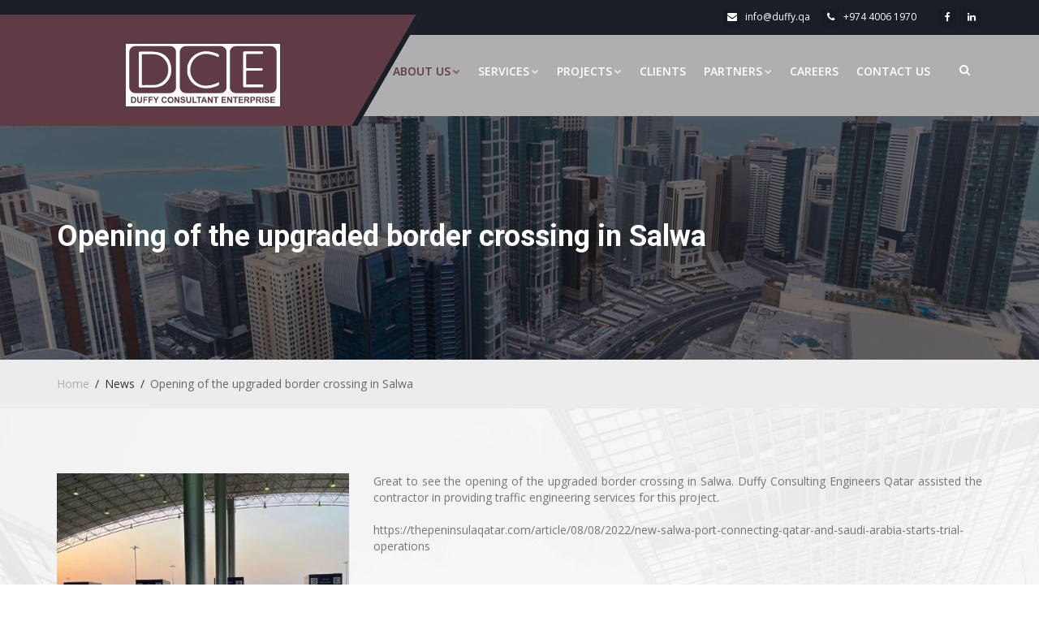

--- FILE ---
content_type: text/html; charset=UTF-8
request_url: https://www.duffy.qa/news/opening-of-the-upgraded-border-crossing-in-salwa/
body_size: 6553
content:
<!DOCTYPE html>
<html lang="en">

<head>

	<!-- META -->
    <meta charset="utf-8">
    <meta http-equiv="X-UA-Compatible" content="IE=edge">
	
   
    
	
    <!-- FAVICONS ICON -->
    <link rel="icon" href="https://www.duffy.qa/wp-content/themes/duffy/favicon.ico" type="image/x-icon" />
    <link rel="shortcut icon" type="image/x-icon" href="https://www.duffy.qa/wp-content/themes/duffy/favicon.png" />
    
    <!-- PAGE TITLE HERE -->
	<title>Opening of the upgraded border crossing in Salwa - Duffy Consultant Enterprise Qatar</title>
    <meta name="description" content="Great to see the opening of the upgraded border crossing in Salwa. Duffy Consulting Engineers Qatar assisted the contractor in providing traffic engineering services for this project.   https://thepeninsulaqatar.com/article/08/08/2022/new-salwa-port-connecting-qatar-and-saudi-arabia-starts-trial-operations">
    <meta name="keywords" content="Road Safety Engineering Qatar, Road Safety Auditing Qatar, Traffic Management Qatar, Forensic Collision Investigation Qatar, Studies Qatar, Safety Schemes Qatar, Road Safety Audit Or Reviews Qatar, Non-Motorized User Audit Qatar, Traffic Management Qatar, Work Zone Road Safety Audits Qatar, Design &amp; Design Review Qatar, Traffic Diversion Plan Support Qatar, Traffic Management Compliance Qatar, Collision Investigation Qatar, Collision Data Analysis Qatar, Forensic Investigation Qatar, Highway Investigation Qatar, iRAP Qatar, Transport Workplace Risk Assessment Qatar, Hostile Vehicle Mitigation HVM Qatar" />
	
    <meta property="og:title" content="Opening of the upgraded border crossing in Salwa - Duffy Consultant Enterprise Qatar" />
    <meta property="og:type" content="website" />
    <meta property="og:url" content="https://www.duffy.qa/news/opening-of-the-upgraded-border-crossing-in-salwa" />
    <meta property="og:image" content="https://s33.postimg.cc/td2jmxt1p/slide1.jpg" />
    <meta property="og:description" content="Great to see the opening of the upgraded border crossing in Salwa. Duffy Consulting Engineers Qatar assisted the contractor in providing traffic engineering services for this project.   https://thepeninsulaqatar.com/article/08/08/2022/new-salwa-port-connecting-qatar-and-saudi-arabia-starts-trial-operations" />
	
	
    <!-- MOBILE SPECIFIC -->
    <meta name="viewport" content="width=device-width, initial-scale=1">
    
    <!-- [if lt IE 9]>
        <script src="https://www.duffy.qa/wp-content/themes/duffy/js/html5shiv.min.js"></script>
        <script src="https://www.duffy.qa/wp-content/themes/duffy/js/respond.min.js"></script>
	<![endif] -->
    
    <!-- BOOTSTRAP STYLE SHEET -->
    <link rel="stylesheet" type="text/css" href="https://www.duffy.qa/wp-content/themes/duffy/css/bootstrap.min.css">
    <!-- FONTAWESOME STYLE SHEET -->
    <link rel="stylesheet" type="text/css" href="https://www.duffy.qa/wp-content/themes/duffy/css/fontawesome/css/font-awesome.min.css" />
    <!-- FLATICON STYLE SHEET -->
    <link rel="stylesheet" type="text/css" href="https://www.duffy.qa/wp-content/themes/duffy/css/flaticon.min.css">
    <!-- ANIMATE STYLE SHEET --> 
    <link rel="stylesheet" type="text/css" href="https://www.duffy.qa/wp-content/themes/duffy/css/animate.min.css">
    <!-- OWL CAROUSEL STYLE SHEET -->
	<link rel="stylesheet" type="text/css" href="https://www.duffy.qa/wp-content/themes/duffy/css/owl.carousel.min.css">
    <!-- BOOTSTRAP SELECT BOX STYLE SHEET -->
    <link rel="stylesheet" type="text/css" href="https://www.duffy.qa/wp-content/themes/duffy/css/bootstrap-select.min.css">
    <!-- MAGNIFIC POPUP STYLE SHEET -->
    <link rel="stylesheet" type="text/css" href="https://www.duffy.qa/wp-content/themes/duffy/css/magnific-popup.min.css">

    <!-- MAIN STYLE SHEET -->
    <link rel="stylesheet" type="text/css" href="https://www.duffy.qa/wp-content/themes/duffy/css/style.css">
    <!-- THEME COLOR CHANGE STYLE SHEET -->
    <link rel="stylesheet" class="skin" type="text/css" href="https://www.duffy.qa/wp-content/themes/duffy/css/skin/skin-1.css">
    <!-- CUSTOM  STYLE SHEET -->
    <link rel="stylesheet" type="text/css" href="https://www.duffy.qa/wp-content/themes/duffy/css/custom.css">
    <!-- SIDE SWITCHER STYLE SHEET -->
    <link rel="stylesheet" type="text/css" href="https://www.duffy.qa/wp-content/themes/duffy/css/switcher.css">

    
    <!-- REVOLUTION SLIDER CSS -->
    <link rel="stylesheet" type="text/css" href="https://www.duffy.qa/wp-content/themes/duffy/plugins/revolution/revolution/css/settings.css">
    <!-- REVOLUTION NAVIGATION STYLE -->
    <link rel="stylesheet" type="text/css" href="https://www.duffy.qa/wp-content/themes/duffy/plugins/revolution/revolution/css/navigation.css">
    
    <!-- GOOGLE FONTS -->
    <link href='https://fonts.googleapis.com/css?family=Roboto:400,100,300,300italic,400italic,500,500italic,700,700italic,900italic,900' rel='stylesheet' type='text/css'>
    <link href='https://fonts.googleapis.com/css?family=Open+Sans:400,300,300italic,400italic,600,600italic,700,800italic,800,700italic' rel='stylesheet' type='text/css'>
    <link rel="apple-touch-icon" sizes="57x57" href="/apple-icon-57x57.png">

	<link rel="apple-touch-icon" sizes="60x60" href="https://www.duffy.qa/wp-content/themes/duffy/icons/apple-icon-60x60.png">
	<link rel="apple-touch-icon" sizes="72x72" href="https://www.duffy.qa/wp-content/themes/duffy/icons/apple-icon-72x72.png">
	<link rel="apple-touch-icon" sizes="76x76" href="https://www.duffy.qa/wp-content/themes/duffy/icons/apple-icon-76x76.png">
	<link rel="apple-touch-icon" sizes="114x114" href="https://www.duffy.qa/wp-content/themes/duffy/icons/apple-icon-114x114.png">
	<link rel="apple-touch-icon" sizes="120x120" href="https://www.duffy.qa/wp-content/themes/duffy/icons/apple-icon-120x120.png">
	<link rel="apple-touch-icon" sizes="144x144" href="https://www.duffy.qa/wp-content/themes/duffy/icons/apple-icon-144x144.png">
	<link rel="apple-touch-icon" sizes="152x152" href="https://www.duffy.qa/wp-content/themes/duffy/icons/apple-icon-152x152.png">
	<link rel="apple-touch-icon" sizes="180x180" href="https://www.duffy.qa/wp-content/themes/duffy/icons/apple-icon-180x180.png">
	<link rel="icon" type="image/png" sizes="192x192"  href="https://www.duffy.qa/wp-content/themes/duffy/icons/android-icon-192x192.png">
	<link rel="icon" type="image/png" sizes="32x32" href="https://www.duffy.qa/wp-content/themes/duffy/icons/favicon-32x32.png">
	<link rel="icon" type="image/png" sizes="96x96" href="https://www.duffy.qa/wp-content/themes/duffy/icons/favicon-96x96.png">
	<link rel="icon" type="image/png" sizes="16x16" href="https://www.duffy.qa/wp-content/themes/duffy/icons/favicon-16x16.png">
	<link rel="manifest" href="https://www.duffy.qa/wp-content/themes/duffy/icons/manifest.json">
	<meta name="msapplication-TileColor" content="#ffffff">
	<meta name="msapplication-TileImage" content="https://www.duffy.qa/wp-content/themes/duffy/icons/ms-icon-144x144.png">
	<meta name="theme-color" content="#ffffff">
 <script src='https://www.google.com/recaptcha/api.js'></script>
<!-- Global site tag (gtag.js) - Google Analytics -->
<script async src="https://www.googletagmanager.com/gtag/js?id=UA-122654551-1"></script>
<script>
  window.dataLayer = window.dataLayer || [];
  function gtag(){dataLayer.push(arguments);}
  gtag('js', new Date());

  gtag('config', 'UA-122654551-1');
</script>
</head>

<body id="bg">

<!-- Start Preloader  -->
<div id="preloader">
    <div id="loader">
        <div class="lds-roller"><div></div><div></div><div></div><div></div><div></div><div></div><div></div><div></div></div>
    </div>
</div>
<!-- End Preloader  -->

<div class="page-wraper">
       	
        <!-- HEADER START -->
        <header class="site-header header-style-1 ">
        	<!-- TOP BAR START -->
            <div class="top-bar">
                <div class="container">
                    <div class="row">
                        <div class="wt-topbar-right clearfix">
                        	<ul class="social-bx list-inline pull-right">
                                <li><a target = "_blank" href="https://www.facebook.com/DuffyConsultantEnterpriseQatar/" class="fa fa-facebook"></a></li>
                                <li><a target = "_blank" href="https://www.linkedin.com/company/duffy-consultant-enterprise-qatar/" class="fa fa-linkedin"></a></li>
                            </ul>
                            <ul class="list-unstyled e-p-bx pull-right">
							                                <li><i class="fa fa-envelope"></i><a class = " text-white" href = "mailto:info@duffy.qa">info@duffy.qa</a></li>
                                <li><i class="fa fa-phone"></i><a href = "tel:+97440061970">+974 4006 1970</a></li>
                            </ul>
                            
                        </div>
                    </div>
                </div>
            </div>
            <!-- MAIN BAR START -->
            <div class="sticky-header main-bar-wraper">
                <div class="main-bar bg-primary">
                    <div class="container">
                    	<!-- SITE LOGO -->
                        <div class="logo-header mostion header-skew">
                            <a href="https://www.duffy.qa" style = "width: 190px;">
                                <img src="https://www.duffy.qa/wp-content/themes/duffy/images/logo-2022-white-bg.svg" width="217" height="87" alt="" />
                            </a>
                        </div>
                        <!-- NAV TOGGLE BUTTON -->
                        <button data-target=".header-nav" data-toggle="collapse" type="button" class="navbar-toggle collapsed">
                            <span class="sr-only">Toggle navigation</span>
                            <span class="icon-bar"></span>
                            <span class="icon-bar"></span>
                            <span class="icon-bar"></span>
                        </button>
                        <!-- EXTRA NAV -->
                        <div class="extra-nav">
                            <div class="extra-cell">
                                <button type="button" class="site-search-btn"><i class="fa fa-search"></i></button>
                            </div>

                         </div>
                        <!-- SITE Search AREA -->
                        <div class="site-search">
                            <form role="search" method="get" class="search-form" action="https://www.duffy.qa/">
                                <div class="input-group">
                                    <input name="s" type="text" class="form-control" placeholder="Type to search"  title="Search for:" />
                                    <span class="input-group-btn">
                                        <button type="submit" class="site-button"><i class="fa fa-search"></i></button>
                                    </span>
                                </div>
                            </form>
							
                        </div>
						                        <!-- MAIN NAV -->
                        <div class="header-nav navbar-collapse collapse ">
                            <ul class=" nav navbar-nav">
								<li class="active">
                                    <a href="javascript:;">About Us<i class="fa fa-chevron-down"></i></a>
                                    
									<ul class="sub-menu">
										<li><a href="https://www.duffy.qa/about-us/">About Us</a></li>
										<li><a href="https://www.duffy.qa/category/news">Latest News</a></li>
										<li><a target = "_blank" href="https://www.duffy.qa/wp-content/uploads/2022/11/2022-Company-Profile-DCE-Qatar.pdf">Company Brochure</a></li>
                                    </ul>
                                </li>
								
                                <li>
                                    <a href="javascript:;">Services<i class="fa fa-chevron-down"></i></a>
									<ul class="sub-menu">
																			<li><a href="http://duffy.qa/?post_type=services&#038;p=70">Traffic Impact Studies</a></li>
																			<li><a href="http://duffy.qa/?post_type=services&#038;p=80">Road Safety Audits</a></li>
																			<li><a href="http://duffy.qa/?post_type=services&#038;p=74">Traffic Diversion Plans</a></li>
																			<li><a href="http://duffy.qa/?post_type=services&#038;p=72">Temporary Traffic Management</a></li>
																			<li><a href="http://duffy.qa/?post_type=services&#038;p=427">Road Safety Assessments</a></li>
																			<li><a href="http://duffy.qa/?post_type=services&#038;p=78">Traffic Signal Design</a></li>
																			<li><a href="http://duffy.qa/?post_type=services&#038;p=76">Traffic Modelling and Analysis</a></li>
																			<li><a href="http://duffy.qa/?post_type=services&#038;p=82">Road Design</a></li>
																		</ul>
                                </li>
								
                                <li>
                                    <a href="https://www.duffy.qa/category/projects/featured-projects/">Projects<i class="fa fa-chevron-down"></i></a>
									 <ul class="sub-menu">
                                        <li><a href="https://www.duffy.qa/category/projects/featured-projects/"><span> Featured</span></a></li>
                                        <li><a href="https://www.duffy.qa/category/projects/traffic-projects/"><span> Traffic</span></a></li>
                                        <li><a href="https://www.duffy.qa/category/projects/rsa-projects/"><span>RSA</span></a></li>
                                        <li><a href="https://www.duffy.qa/category/projects/tdp-projects/"><span>TDP</span></a></li>
									</ul>
                                </li>
								
								<li><a href="https://www.duffy.qa/clients/">Clients</a></li>

                                <li>
                                    <a href="https://www.duffy.qa/category/partners/">Partners<i class="fa fa-chevron-down"></i></a>
									 <ul class="sub-menu">
									 
									                                         
									</ul>
                                </li>
								
                                <li>
                                    <a href="https://www.duffy.qa/careers/">Careers</a>
                                </li>
                                <li>
                                    <a href="https://www.duffy.qa/contact/">Contact Us</a>
                                </li>

                                

                            

                                

                                

                            </ul>
                        </div>
                    </div>
                </div>
            </div>
        </header>
        <!-- HEADER END -->
	
	
        <!-- CONTENT START -->
        <div class="page-content">
            <!-- INNER PAGE BANNER -->
            <div class="wt-bnr-inr overlay-wraper" style="background-image:url(https://www.duffy.qa/wp-content/themes/duffy/images/main-slider/slider1/slide2.jpg);">
                <div class="overlay-main bg-black" style="opacity:0.5;"></div>
                <div class="container">
                    <div class="wt-bnr-inr-entry">
                        <h1 class="text-white">Opening of the upgraded border crossing in Salwa</h1>
                    </div>
                </div>
            </div>
            <!-- INNER PAGE BANNER END --> 
                
            <!-- BREADCRUMB ROW -->                            
            <div class="bg-gray-light p-tb20">
                <div class="container">
                    <ul class="wt-breadcrumb breadcrumb-style-1">
                        <li><a href="https://www.duffy.qa">Home</a></li>
                        <li>News</li>
                        <li>Opening of the upgraded border crossing in Salwa</li>
                    </ul>
                </div>
            </div>
            <!-- BREADCRUMB  ROW END --> 
                
                <!-- OUR BEST SERVICES SECTION  START-->                  
                <div class="section-full text-center p-t80 p-b50 single-post section-category">
                    <div class="container">
                        
                        <!-- OUR BEST SERVICES BLOCKS START -->
                        <div class="section-content">
                            <div class = "row text-justify">
						

						<div class = "col-md-4">
							<figure><img src = 'https://www.duffy.qa/wp-content/uploads/2022/08/Salwa-Border.png'/></figure>						</div>
						
						<div class = "col-md-8">
						<div class="" data-block="true" data-editor="bofub" data-offset-key="56k70-0-0">
<div class="_1mf _1mj" data-offset-key="56k70-0-0"><span data-offset-key="56k70-0-0">Great to see the opening of the upgraded border crossing in Salwa. </span><span class="diy96o5h" spellcheck="false" data-offset-key="56k70-1-0"><span data-offset-key="56k70-1-0">Duffy Consulting Engineers Qatar</span></span><span data-offset-key="56k70-2-0"> assisted the contractor in </span><span data-offset-key="56k70-3-0">providing</span><span data-offset-key="56k70-4-0"> traffic engineering services for this project.</span></div>
</div>
<div class="" data-block="true" data-editor="bofub" data-offset-key="frvct-0-0">
<div class="_1mf _1mj" data-offset-key="frvct-0-0"><span data-offset-key="frvct-0-0"> </span></div>
</div>
<div class="" data-block="true" data-editor="bofub" data-offset-key="24ajg-0-0">
<div class="_1mf _1mj" data-offset-key="24ajg-0-0"><span class="py34i1dx"><span data-offset-key="24ajg-0-0">https://thepeninsulaqatar.com/article/08/08/2022/new-salwa-port-connecting-qatar-and-saudi-arabia-starts-trial-operations</span></span></div>
</div>						</div>
						
                            </div>
                        </div>
                        <!-- OUR BEST SERVICES BLOCKS END -->
                        
                    </div>
                </div>
                <!-- OUR BEST SERVICES SECTION END -->

        </div>
        <!-- CONTENT END -->

	                    


        <!-- FOOTER START -->
        <footer class="site-footer footer-dark">
            <!-- COLL-TO ACTION START -->
            <div class="call-to-action-wrap call-to-action-skew hide" style="background-image:url(https://www.duffy.qa/wp-content/themes/duffy/images/background/bg-4.png); background-repeat:repeat;background-color:#273447;">
                <div class="container">
                    <div class="row">
                        <div class="col-md-8 col-sm-8">
                            <div class="call-to-action-left p-tb20 p-r50">
                                <h4 class="text-uppercase m-b10">We are ready to build</h4>
                            </div>
                        </div>
                        
                        <div class="col-md-3">
                            <div class="call-to-action-right p-tb30">
                                <a href="https://www.duffy.qa/contact/" class="site-button skew-icon-btn m-r15 text-uppercase"  style="font-weight:600;">
                                    Contact us <i class="fa fa-angle-double-right"></i>
                                </a>
                            </div>
                        </div>
                    </div>
                 </div>
            </div>


            <!-- FOOTER BLOCKES START -->

            <div class="footer-top overlay-wraper">
                <div class="overlay-main bg-black" style="opacity:0;"></div>
                <div class="container">
                    <div class="row">
                        <!-- RESENT POST -->
                        <div class="col-md-4 col-sm-6">
                            <div class="widget recent-posts-entry-date">
                                <h4 class="widget-title">Latest News</h4>
																			<div class="widget-post-bx">
												<div class="bdr-light-blue widget-post clearfix  bdr-b-1 m-b10 p-b10">
													<div class="wt-post-date text-center text-uppercase text-white p-t5">
														<strong>Dec</strong>
														<span>2025</span>
													</div>
													<div class="wt-post-info">
														<div class="wt-post-header">
															<h6 class="post-title"><a href="https://www.duffy.qa/?post_type=news&#038;p=1394">Happy Qatar National Day! </a></h6>
															<p><small>Happy Qatar National Day! From all of us at Duffy Consultant Enterprise, we celebrate the unity and progress that define&hellip;</small></p>
														</div>
													</div>
												</div>
											</div>
																	<div class="widget-post-bx">
												<div class="bdr-light-blue widget-post clearfix  bdr-b-1 m-b10 p-b10">
													<div class="wt-post-date text-center text-uppercase text-white p-t5">
														<strong>Nov</strong>
														<span>2025</span>
													</div>
													<div class="wt-post-info">
														<div class="wt-post-header">
															<h6 class="post-title"><a href="https://www.duffy.qa/?post_type=news&#038;p=1390">Road Safety Audits – The Mysteries Unravelled </a></h6>
															<p><small>On 6th November 2025, our team joined another great Chartered Institution of Highways &amp; Transportation (CIHT)/SoRSA webinar: “Road Safety Audits&hellip;</small></p>
														</div>
													</div>
												</div>
											</div>
																	<div class="widget-post-bx">
												<div class="bdr-light-blue widget-post clearfix  bdr-b-1 m-b10 p-b10">
													<div class="wt-post-date text-center text-uppercase text-white p-t5">
														<strong>Sep</strong>
														<span>2025</span>
													</div>
													<div class="wt-post-info">
														<div class="wt-post-header">
															<h6 class="post-title"><a href="https://www.duffy.qa/?post_type=news&#038;p=1382">Workshop for the Qatar Bicycle Master Plan (QBMP) </a></h6>
															<p><small>🚴‍♀️ Duffy Consultant Enterprise was pleased to have staff attend the 3rd Stakeholder Workshop for the Qatar Bicycle Master Plan&hellip;</small></p>
														</div>
													</div>
												</div>
											</div>
						                            </div>
                        </div>      
                        <!-- USEFUL LINKS -->
                        <div class="col-md-4 col-sm-6">
                            <div class="widget widget_services">
                                <h4 class="widget-title">Useful links</h4>
                                <ul>
                                    <li><a href="https://www.duffy.qa/about-us/">About Us</a></li>
                                    <li><a href="https://www.duffy.qa/careers/">Careers</a></li>
                                    <li><a href="https://www.duffy.qa/category/projects/featured-projects/">Projects</a></li>
                                    <li><a href="https://www.duffy.qa/#news">News</a></li>
                                </ul>
                            </div>
                        </div>
                        <!-- NEWSLETTER -->
                        <div class="col-md-3 col-sm-6">
                            <!-- SOCIAL LINKS -->
                            <div class="widget widget_social_inks">
                                <h4 class="widget-title">Social Links</h4>
                                <ul class="social-icons social-square social-darkest">
                                    <li><a target = "_blank" href="https://www.facebook.com/DuffyConsultantEnterpriseQatar/" class="fa fa-facebook"></a></li>
                                    <li><a target = "_blank" href="https://www.linkedin.com/company/duffy-consultant-enterprise-qatar/" class="fa fa-linkedin"></a></li>
                                </ul>
                                <script type="text/javascript"> //<![CDATA[
  var tlJsHost = ((window.location.protocol == "https:") ? "https://secure.trust-provider.com/" : "http://www.trustlogo.com/");
  document.write(unescape("%3Cscript src='" + tlJsHost + "trustlogo/javascript/trustlogo.js' type='text/javascript'%3E%3C/script%3E"));
//]]></script>
<script language="JavaScript" type="text/javascript">
  TrustLogo("https://www.positivessl.com/images/seals/positivessl_trust_seal_lg_222x54.png", "POSDV", "none");
</script>
                            </div>
                        </div>
                    </div>
					
                    <div class="row hide">
                       <div class="col-md-4 col-sm-6  p-tb20">
                           <div class="wt-icon-box-wraper left  p-tb15 p-lr10 clearfix">
                                <div class="icon-md text-primary">
                                    <span class="flaticon-placeholder"></span>
                                </div>
                                <div class="icon-content">
                                    <h5 class="wt-tilte text-uppercase m-b0">Address</h5>
                                    <p>No. 15, 3rd Floor<br />Al Reem Tower, West Bay<br />P.O. Box 21301<br />Doha, Qatar</p>
                                </div>
                           </div>
                        </div>
                       <div class="col-md-4 col-sm-6  p-tb20 ">
                           <div class="wt-icon-box-wraper left  p-tb15 p-lr10 clearfix">
                                <div class="icon-md text-primary">
                                    <span class="flaticon-smartphone"></span>
                                </div>
                                <div class="icon-content">
                                    <h5 class="wt-tilte text-uppercase m-b0">Phone</h5>
                                    <p class="m-b0"><a href = "tel:+97440061970">+974 40061970</a></p>
                                </div>
                           </div>
                       </div>

                       <div class="col-md-4 col-sm-6 p-tb20">
                           <div class="wt-icon-box-wraper left  p-tb15 p-lr10 clearfix">
                                <div class="icon-md text-primary">
                                    <span class="flaticon-email"></span>
                                </div>
                                <div class="icon-content">
                                    <h5 class="wt-tilte text-uppercase m-b0">Email</h5>
                                    <p class="m-b0"><a href = "mailto:tom@dce.ie">tom@dce.ie</a></p>
                                </div>
                            </div>
                        </div>

                  </div>
                </div>
            </div>
            <!-- FOOTER COPYRIGHT -->
            <div class="footer-bottom overlay-wraper">
                <div class="overlay-main bg-black" style="opacity:0;"></div>
                <div class="container p-t30">
                    <div class="row">
                        <div class="wt-footer-bot-left">
                            <span class="copyrights-text">&copy; 2026 Duffy Consultant Enterprise. All Rights Reserved.</span>
                        </div>
                        <div class="wt-footer-bot-right">
                            <ul class="copyrights-nav pull-right"> 
                                <li><a href="https://www.duffy.qa/contact/">Contact Us</a></li>
                            </ul>
                        </div>
                    </div>
                </div>
            </div>
        </footer>
        <!-- FOOTER END -->

        <!-- BUTTON TOP START -->
        <button class="scroltop hide" ><i class=" fa fa-arrow-up"></i></button>
        
    </div>
 

<!-- JAVASCRIPT  FILES ========================================= --> 
<script type="text/javascript"  src="https://www.duffy.qa/wp-content/themes/duffy/js/jquery-1.12.4.min.js"></script><!-- JQUERY.MIN JS -->
<script type="text/javascript"  src="https://www.duffy.qa/wp-content/themes/duffy/js/bootstrap.min.js"></script><!-- BOOTSTRAP.MIN JS -->

<script type="text/javascript"  src="https://www.duffy.qa/wp-content/themes/duffy/js/bootstrap-select.min.js"></script><!-- FORM JS -->
<script type="text/javascript"  src="https://www.duffy.qa/wp-content/themes/duffy/js/jquery.bootstrap-touchspin.min.js"></script><!-- FORM JS -->

<script type="text/javascript"  src="https://www.duffy.qa/wp-content/themes/duffy/js/magnific-popup.min.js"></script><!-- MAGNIFIC-POPUP JS -->

<script type="text/javascript"  src="https://www.duffy.qa/wp-content/themes/duffy/js/waypoints.min.js"></script><!-- WAYPOINTS JS -->
<script type="text/javascript"  src="https://www.duffy.qa/wp-content/themes/duffy/js/counterup.min.js"></script><!-- COUNTERUP JS -->
<script type="text/javascript"  src="https://www.duffy.qa/wp-content/themes/duffy/js/waypoints-sticky.min.js"></script><!-- COUNTERUP JS -->

<script type="text/javascript" src="https://www.duffy.qa/wp-content/themes/duffy/js/isotope.pkgd.min.js"></script><!-- MASONRY  -->

<script type="text/javascript"  src="https://www.duffy.qa/wp-content/themes/duffy/js/owl.carousel.min.js"></script><!-- OWL  SLIDER  -->

<script type="text/javascript"  src="https://www.duffy.qa/wp-content/themes/duffy/js/stellar.min.js"></script><!-- PARALLAX BG IMAGE   -->
<script type="text/javascript"  src="https://www.duffy.qa/wp-content/themes/duffy/js/scrolla.min.js"></script><!-- ON SCROLL CONTENT ANIMTE   -->

<script type="text/javascript"  src="https://www.duffy.qa/wp-content/themes/duffy/js/custom.js"></script><!-- CUSTOM FUCTIONS  -->
<script type="text/javascript"  src="https://www.duffy.qa/wp-content/themes/duffy/js/shortcode.js"></script><!-- SHORTCODE FUCTIONS  -->
<script type="text/javascript"  src="https://www.duffy.qa/wp-content/themes/duffy/js/switcher.js"></script><!-- SWITCHER FUCTIONS  -->
 

<!-- REVOLUTION JS FILES -->
<script type="text/javascript" src="https://www.duffy.qa/wp-content/themes/duffy/plugins/revolution/revolution/js/jquery.themepunch.tools.min.js"></script>
<script type="text/javascript" src="https://www.duffy.qa/wp-content/themes/duffy/plugins/revolution/revolution/js/jquery.themepunch.revolution.min.js"></script>

<!-- SLIDER REVOLUTION 5.0 EXTENSIONS  (Load Extensions only on Local File Systems !  The following part can be removed on Server for On Demand Loading) -->	
<script type="text/javascript" src="https://www.duffy.qa/wp-content/themes/duffy/plugins/revolution/revolution/js/extensions/revolution.extension.actions.min.js"></script>
<script type="text/javascript" src="https://www.duffy.qa/wp-content/themes/duffy/plugins/revolution/revolution/js/extensions/revolution.extension.carousel.min.js"></script>
<script type="text/javascript" src="https://www.duffy.qa/wp-content/themes/duffy/plugins/revolution/revolution/js/extensions/revolution.extension.kenburn.min.js"></script>
<script type="text/javascript" src="https://www.duffy.qa/wp-content/themes/duffy/plugins/revolution/revolution/js/extensions/revolution.extension.layeranimation.min.js"></script>
<script type="text/javascript" src="https://www.duffy.qa/wp-content/themes/duffy/plugins/revolution/revolution/js/extensions/revolution.extension.migration.min.js"></script>
<script type="text/javascript" src="https://www.duffy.qa/wp-content/themes/duffy/plugins/revolution/revolution/js/extensions/revolution.extension.navigation.min.js"></script>
<script type="text/javascript" src="https://www.duffy.qa/wp-content/themes/duffy/plugins/revolution/revolution/js/extensions/revolution.extension.parallax.min.js"></script>
<script type="text/javascript" src="https://www.duffy.qa/wp-content/themes/duffy/plugins/revolution/revolution/js/extensions/revolution.extension.slideanims.min.js"></script>
<script type="text/javascript" src="https://www.duffy.qa/wp-content/themes/duffy/plugins/revolution/revolution/js/extensions/revolution.extension.video.min.js"></script>

<script type="text/javascript" src="https://maps.google.com/maps/api/js?key=AIzaSyBA40FxiAp1hU3NCKzPSIl7s8k-BtJEq4c"></script><!-- GOOGLE MAP -->
<script type="text/javascript"  src="https://www.duffy.qa/wp-content/themes/duffy/js/map.script.js"></script><!-- MAP FUCTIONS [ this file use with google map]  -->



<!-- REVOLUTION SLIDER FUNCTION  ===== -->
<script type="text/javascript">

    var tpj = jQuery;
    var revapi1014;
	
    tpj(document).ready(function() {
        if (tpj("#rev_slider_1014_1").revolution == undefined) {
            revslider_showDoubleJqueryError("#rev_slider_1014_1");
        } else {
            revapi1014 = tpj("#rev_slider_1014_1").show().revolution({
                sliderType: "standard",
                jsFileLocation: "revolution/js/",
                sliderLayout: "fullwidth",
                dottedOverlay: "none",
                delay: 9000,
                navigation: {
                    keyboardNavigation: "off",
                    keyboard_direction: "horizontal",
                    mouseScrollNavigation: "off",
                    mouseScrollReverse: "default",
                    onHoverStop: "off",
                    touch: {
                        touchenabled: "on",
                        swipe_threshold: 75,
                        swipe_min_touches: 1,
                        swipe_direction: "horizontal",
                        drag_block_vertical: false
                    },
                    arrows: {
                        style: "hermes",
                        enable: false,
                        hide_onmobile: false,
                        hide_onleave: false,
                        tmp: '<div class="tp-arr-allwrapper">	<div class="tp-arr-imgholder"></div>	<div class="tp-arr-titleholder">{{title}}</div>	</div>',
                        left: {
                            h_align: "left",
                            v_align: "center",
                            h_offset: 0,
                            v_offset: 0
                        },
                        right: {
                            h_align: "right",
                            v_align: "center",
                            h_offset: 0,
                            v_offset: 0
                        }
                    }
                },
                viewPort: {
                    enable: true,
                    outof: "pause",
                    visible_area: "80%",
                    presize: false
                },
                responsiveLevels: [1240, 1024, 778, 480],
                visibilityLevels: [1240, 1024, 778, 480],
                gridwidth: [1240, 1240, 1240, 800],
                gridheight: [700, 700, 700, 700],
                lazyType: "none",
                parallax: {
                    type: "mouse",
                    origo: "slidercenter",
                    speed: 2000,
                    levels: [2, 3, 4, 5, 6, 7, 12, 16, 10, 50, 47, 48, 49, 50, 51, 55],
                    type: "mouse",
                },
                shadow: 0,
                spinner: "off",
                stopLoop: "off",
                stopAfterLoops: -1,
                stopAtSlide: -1,
                shuffle: "off",
                autoHeight: "off",
                hideThumbsOnMobile: "off",
                hideSliderAtLimit: 0,
                hideCaptionAtLimit: 0,
                hideAllCaptionAtLilmit: 0,
                debugMode: false,
                fallbacks: {
                    simplifyAll: "off",
                    nextSlideOnWindowFocus: "off",
                    disableFocusListener: false,
                }
            });
        }
    }); /*ready*/
</script>




 


</body>

</html>


--- FILE ---
content_type: text/css
request_url: https://www.duffy.qa/wp-content/themes/duffy/css/skin/skin-1.css
body_size: 1296
content:

/*===================== 
	Premery bg color 
=====================*/

::selection {
 background: #afafaf;
}
::-moz-selection {
 background: #afafaf;
}
::-webkit-selection {
  background: #afafaf;
}

/* Premery bg Hex color*/
.noTrespassingBarLineG,
.cssload-cupcakeCircle,
.bg-primary,
.site-button,
ol.list-num-count > li::before,

.support-skew::after,

.wt-separator-two[class*="style-"]::after, 
.wt-separator-two[class*="style-"]::before,

.masonry-filter.outline-style.customize > li.active a, 
.masonry-filter.outline-style.customize > li:hover a,
.masonry-filter.button-style > li.active a, 
.masonry-filter.button-style > li a:hover, 
.masonry-filter.button-style > li a:active, 
.masonry-filter.button-style > li a:focus,

.company-detail-skew::after,

.wt-team-four .wt-team-skew-block ul,
.wt-team-four .wt-team-skew-block ul::after,

.date-style-3 .post-date i,
.date-style-3.date-skew .post-date i,
.date-style-3.date-skew .post-date i::after,

.testimonial-1 .quote-left::before, 
.testimonial-grid-1 .quote-left::before,
.testimonial-4 .testimonial-detail, 
.testimonial-grid-4 .testimonial-detail,
.testimonial-4 .testimonial-detail::after, 
.testimonial-grid-4 .testimonial-detail::before,
.wt-team-four .wt-team-skew-block .social-icons-outer::after,
.acc-bg-primary a,

.pagination > li > a:hover, 
.pagination > li > span:hover, 
.pagination > li > a:focus, 
.pagination > li > span:focus,
.pagination > .active > a, 
.pagination > .active > span, 
.pagination > .active > a:hover, 
.pagination > .active > span:hover, 
.pagination > .active > a:focus, 
.pagination > .active > span:focus,
.custom-pagination.pagination > li > a:focus, 
.custom-pagination.pagination > li > a:hover, 
.custom-pagination.pagination > li > span:focus, 
.custom-pagination.pagination > li > span:hover,


.wt-nav-pills li:hover a,

.custom-pagination.pagination > .active > a, 
.custom-pagination.pagination > .active > span, 
.custom-pagination.pagination > .active > a:hover, 
.custom-pagination.pagination > .active > span:hover, 
.custom-pagination.pagination > .active > a:focus, 
.custom-pagination.pagination > .active > span:focus,

.call-to-action-skew .call-to-action-left::after,
.constrot-strip,
.widget-title::after,

.owl-carousel .owl-dots .owl-dot.active span, 
.owl-carousel .owl-dots .owl-dot:hover span,

.social-icons.social-square.social-primary a, 
.social-icons.social-radius.social-primary a,
.social-icons.social-square.social-darkest a:hover, 
.social-icons.social-radius.social-darkest a:hover,

.wt-tabs.border-top .nav-tabs > li.active > a::after,

.faq-block .faq-que::after, 
.faq-block .faq-ans::after,

.date-style-2 .post-date,
.custom-page.pager li > a:focus, 
.custom-page.pager li > a:hover,

.pricingtable-price,
.pricing-table-style-2 .pricingtable-title,

.widget_calendar table tbody td#today,
.searchform input[type="submit"] {
	background-color:#afafaf;
}

/* Premery hex buttons bg color*/
.site-button {
	background-color:#afafaf;
}
.site-button:hover,
.site-button:focus,
.site-button:active {
	background-color:#afafaf;
}

/* other hex buttons bg color*/
.searchform input[type="submit"] {
	background-color:#afafaf;
}
.searchform input[type="submit"]:hover,
.searchform input[type="submit"]:focus,
.searchform input[type="submit"]:active {
	background-color:#afafaf;
}


/* Premery Rgba color*/
.wt-info-has.bg-primary {
	background-color:rgba(255, 188, 19, 0.9);
}


/*===================== 
	Premery text color 
=====================*/
/* Premery text Hex color*/
a,
h1 a:hover, 
h2 a:hover, 
h3 a:hover, 
h4 a:hover, 
h5 a:hover, 
h6 a:hover,
.text-primary,
ul.primary li::before,
button.scroltop,
.wt-breadcrumb li a,

.header-nav .nav > li:hover > a,
.header-nav .nav > li .sub-menu li a:hover,
.header-nav .nav > li .sub-menu li:hover > a,
.header-nav .nav > li .mega-menu > li ul a:hover,

.header-nav .nav > li.active > a, 
.header-nav .nav > li.current-menu-item > a,

.header-style-3 .is-fixed .header-nav .nav > li:hover > a,
.header-style-3 .is-fixed .header-nav .nav > li.active > a, 
.header-style-3 .is-fixed .header-nav .nav > li.current-menu-item > a,

.header-style-5 .is-fixed .header-nav .nav > li:hover > a,
.header-style-5 .is-fixed .header-nav .nav > li.active > a, 
.header-style-5 .is-fixed .header-nav .nav > li.current-menu-item > a,

.nav-dark.header-nav .nav > li .mega-menu > li ul a:hover,

.date-style-3 .post-date strong,
.status-value span,
.rating-bx,

.testimonial-1 .testimonial-position, 
.testimonial-grid-1 .testimonial-position,

.testimonial-2 .testimonial-text .fa-quote-left, 
.testimonial-grid-2 .testimonial-text .fa-quote-left,

.testimonial-2 .testimonial-position, 
.testimonial-grid-2 .testimonial-position,

.testimonial-3 .testimonial-position,
.testimonial-grid-3 .testimonial-position,

.testimonial-3 .quote-left::before, 
.testimonial-grid-3 .quote-left::before,

.testimonial-4 .testimonial-detail .fa-quote-left, 
.testimonial-grid-4 .testimonial-detail .fa-quote-left,

ol.comment-list li.comment .reply a,

.masonry-filter > li.active a, 
.masonry-filter > li a:hover, 
.masonry-filter > li a:active, 
.masonry-filter > li a:focus,
.masonry-filter.link-style.white > li.active a, 
.masonry-filter.link-style.white > li a:hover, 
.masonry-filter.link-style.white > li a:active, 
.masonry-filter.link-style.white > li a:focus,
.masonry-filter.outline-style > li.active a, 
.masonry-filter.outline-style > li a:hover, 
.masonry-filter.outline-style > li a:active, 
.masonry-filter.outline-style > li a:focus,

.widget_categories ul li a:hover, 
.widget_archive ul li a:hover, 
.widget_meta ul li a:hover, 
.widget_pages ul li a:hover, 
.widget_recent_comments ul li a:hover, 
.widget_nav_menu li a:hover, 
.widget_recent_entries ul li a:hover, 
.widget_services ul li a:hover,

.footer-dark .footer-top a:active, 
.footer-dark .footer-top a:focus, 
.footer-dark .footer-top a:hover,
.social-icons.social-light.has-bg li a:hover,
.social-icons.social-dark.has-bg li a:hover {
	color:#afafaf;
}
@media only screen and (max-width:991px) {
.bg-primary .header-nav .nav > li:hover > a,
.bg-primary .header-nav .nav > li.active > a, 
.bg-primary .header-nav .nav > li.current-menu-item > a {
	color:#afafaf;
}
}
/*===================== 
	Premery border color 
=====================*/

/* Premery Hex border color*/
.masonry-filter.outline-style.customize > li.active a,
.latest-blog-1 .wt-post-media,
button.scroltop,
input[type=radio]:checked + label:before,
input[type=checkbox]:checked + label:before,
input[type=checkbox] + label:hover:before, 
input[type=radio] + label:hover:before,

.testimonial-4 .testimonial-pic::after,
.testimonial-4 .testimonial-pic, 
.testimonial-grid-4 .testimonial-pic,

.masonry-filter.outline-style.customize > li.active a, 
.masonry-filter.outline-style.customize > li:hover a,
.masonry-filter.outline-style > li.active a, 
.masonry-filter.outline-style > li a:hover, 
.masonry-filter.outline-style > li a:active, 
.masonry-filter.outline-style > li a:focus,

.social-icons.social-square.social-dark.has-bg a:hover, 
.social-icons.social-radius.social-dark.has-bg a:hover,

.date-style-3 .wt-post-media  {
	border-color:#afafaf;
}


/*===================== 
	Secondery bg hex color
 =====================*/
 
/* Secondery hex buttons bg color*/
.site-button-secondry {
	background-color:#273447;
}
.site-button-secondry:hover,
.site-button-secondry:focus,
.site-button-secondry:active {
	background-color:#192639;
}





--- FILE ---
content_type: text/css
request_url: https://www.duffy.qa/wp-content/themes/duffy/css/switcher.css
body_size: 500
content:
.styleswitcher .switcher-title {
	text-transform:uppercase;
	font-weight:800;
	margin:10px 5px;
}

.styleswitcher{
	position:fixed;
	left:-220px;
	top:0;
	width:220px;
	height:100%;
	padding:15px;
	z-index:999;
	background-color:#fff;
	 box-shadow:2px 1px 5px rgba(0, 0, 0, 0.1); 
	 -webkit-box-shadow:2px 1px 5px rgba(0, 0, 0, 0.1); 
	 -moz-box-shadow:2px 1px 5px rgba(0, 0, 0, 0.1); 
	 -o-box-shadow:2px 1px 5px rgba(0, 0, 0, 0.1);
}

.styleswitcher-inner {
	position: absolute;
	top: 3px;
	left:0;
	padding: 15px;
	width: 100%;
	height: 100%;
	overflow: auto;
}

.styleswitcher .switcher-btn-bx {
    position: absolute;
    right: -40px;
    top:200px;
	 box-shadow:7px 0 5px rgba(0, 0, 0, 0.1); 
	-webkit-box-shadow:7px 0 5px rgba(0, 0, 0, 0.1); 
	-moz-box-shadow:7px 0 5px rgba(0, 0, 0, 0.1); 
	-o-box-shadow:7px 0 5px rgba(0, 0, 0, 0.1);
}
.switch-btn {
    background: #fff none repeat scroll 0 0;
    box-shadow: 2px 1px 5px rgba(0, 0, 0, 0.1);
    color: #333;
    cursor: pointer;
    display: block;
    font-size: 21px;
    height: 40px;
    line-height: 40px;
    text-align: center;
    width: 40px;
}
.layout-view,
.nav-view,
.nav-width,
.header-view,
.color-skins,
.pattern-switcher,
.background-switcher {
   margin:0;
   padding:0;
}

.layout-view li,
.nav-view li,
.nav-width li,
.header-view li {
    display: inline-block;
	padding:5px 10px;
	border:2px solid #999;
	margin:5px;
	font-weight:600;
	cursor:pointer;
	min-width:74px;
	text-align:center;
	font-size:13px;
}
.layout-view li.active,
.nav-view li.active,
.nav-width li.active,
.header-view li.active {
	border:2px solid #333;
	color:#333;
}

.color-skins li {
    display: inline-block;
    list-style: outside none none;
    margin: 0 4px 10px 4px;
	cursor:pointer;
}
.color-skins li a {
    display:block;
	width:35px;
	height:35px;
	border:1px solid #999;

}

.color-skins li .skin-1 {  background-color:#ffbc13; }
.color-skins li .skin-2 {  background-color:#E63F75; }
.color-skins li .skin-3 {  background-color:#1BBCE8; }
.color-skins li .skin-4 {  background-color:#1ABC9C; }
.color-skins li .skin-5 {  background-color:#D6110B; }
.color-skins li .skin-6 {  background-color:#FF5539; }
.color-skins li .skin-7 {  background-color:#9F5BA4; }
.color-skins li .skin-8 {  background-color:#5c85b7; }
.color-skins li .skin-9 {  background-color:#68a0b9; }
.color-skins li .skin-10 {  background-color:#83543A; }
.color-skins li .skin-11 {  background-color:#999999; }
.color-skins li .skin-12 {  background-color:#FF9800; }
.background-switcher li {
    display: inline-block;
	width:35px;
	height:35px;
    margin: 0 4px 10px 4px;
	cursor:pointer;
}
.pattern-switcher li {
    display: inline-block;
	width:35px;
	height:35px;
    margin: 0 4px 10px 4px;
	cursor:pointer;
}


--- FILE ---
content_type: text/javascript
request_url: https://www.duffy.qa/wp-content/themes/duffy/js/custom.js
body_size: 3736
content:
/* =====================================
All JavaScript fuctions Start
======================================*/

/*--------------------------------------------------------------------------------------------
	document.ready ALL FUNCTION START
---------------------------------------------------------------------------------------------*/
 /* 
	> Top Search bar Show Hide function by = custom.js  		
	> On scroll content animated function by = Viewportchecker.js 	
	> Video responsive function by = custom.js 
	> magnificPopup function	by = magnific-popup.js
	> magnificPopup for video function	by = magnific-popup.js
	> Vertically center Bootstrap modal popup function by = custom.js
	> Main menu sticky on top  when scroll down function by = custom.js
	> page scroll top on button click function by = custom.js	
	> input type file function by = custom.js	 	
	> input Placeholder in IE9 function by = custom.js
    > box height match window height according function by = custom.js 	
	> footer fixed on bottom function by = custom.js	
	> accordion active calss function by = custom.js
	> Top cart list Show Hide function by = custom.js
 */	

/*--------------------------------------------------------------------------------------------
	window on load ALL FUNCTION START
---------------------------------------------------------------------------------------------*/
 /* 
	 > equal each box 
	 > skills bar function function by  = custom.js 
		2.1 skills bar tooltips
		2.2 skills bar widths
		
	 > Bootstrap Select box function by  = bootstrap-select.min.js 
	 > TouchSpin box function by  = jquery.bootstrap-touchspin.js 
	 > TouchSpin box function by  = jquery.bootstrap-touchspin.js 
	 > masonry function function by = isotope.pkgd.min.js
	 > page loader function by = custom.js
	
 */	

/*--------------------------------------------------------------------------------------------
	Window Scroll ALL FUNCTION START
---------------------------------------------------------------------------------------------*/

/*--------------------------------------------------------------------------------------------
	Window Resize ALL FUNCTION START
---------------------------------------------------------------------------------------------*/
 
 
 
	function ajaxSubmit(){
		var form = jQuery(".cons-contact-form");
		 
		/* sending message */
		jQuery.ajax({
			url: 'http://duffy.qa/form-handler.php',
			data: form.serialize() + "&action=contactform",
			type: 'POST',
			dataType: 'JSON',
			beforeSend: function() {
				jQuery('.loading-send').show();
			},
			complete: function(data) {
				console.log(data.responseText);
				alert("Thank you for taking the time to contact us, we will get back to you as soon as possible.");
				jQuery('.loading-send').hide();
				window.location.href = 'http://duffy.qa/contact';
			},
			success:function(data){
				/* 
				if(data['success']){
					jQuery("<div class='alert alert-success'>"+data['message']+"</div>").insertBefore('form.cons-contact-form');
				}else{
					jQuery("<div class='alert alert-danger'>"+data['message']+"</div>").insertBefore('form.cons-contact-form');	
				} 
				*/
			}
		});
		
		return false;
	}
	
	
(function ($) {
    'use strict';
	
/*--------------------------------------------------------------------------------------------
	document.ready ALL FUNCTION START
---------------------------------------------------------------------------------------------*/
	
//  > Top Search bar Show Hide function by = custom.js =================== //	
	 function site_search(){
	  jQuery('.site-search-btn').on('click', function () { 
	   jQuery( ".site-search" ).slideToggle( "slow" );
	  });  
	 }	
	
// > Video responsive function by = custom.js ========================= //	
	function video_responsive(){	  
		jQuery('iframe[src*="youtube.com"]').wrap('<div class="embed-responsive embed-responsive-16by9"></div>');
		jQuery('iframe[src*="vimeo.com"]').wrap('<div class="embed-responsive embed-responsive-16by9"></div>');	
	}  
	
// > magnificPopup function	by = magnific-popup.js =========================== //
	function magnific_popup(){
        jQuery('.mfp-gallery').magnificPopup({
          delegate: '.mfp-link',
          type: 'image',
          tLoading: 'Loading image #%curr%...',
          mainClass: 'mfp-img-mobile',
          gallery: {
            enabled: true,
            navigateByImgClick: true,
            preload: [0,1] // Will preload 0 - before current, and 1 after the current image
          },
          image: {
            tError: '<a href="%url%">The image #%curr%</a> could not be loaded.',
          }
       });

        $('.open-popup-link').magnificPopup({
            type:'inline',
            midClick: true // Allow opening popup on middle mouse click. Always set it to true if you don't provide alternative source in href.
        });
	}

// > magnificPopup for video function	by = magnific-popup.js ===================== //	
	function magnific_video(){	
		jQuery('.mfp-video').magnificPopup({
			type: 'iframe',
		});
	}
		
// Vertically center Bootstrap modal popup function by = custom.js ==============//
	function popup_vertical_center(){	
		jQuery(function() {
			function reposition() {
				var modal = jQuery(this),
				dialog = modal.find('.modal-dialog');
				modal.css('display', 'block');
				
				// Dividing by two centers the modal exactly, but dividing by three 
				// or four works better for larger screens.
				dialog.css("margin-top", Math.max(0, (jQuery(window).height() - dialog.height()) / 2));
			}
			// Reposition when a modal is shown
			jQuery('.modal').on('show.bs.modal', reposition);
			// Reposition when the window is resized
			jQuery(window).on('resize', function() {
				jQuery('.modal:visible').each(reposition);
			});
		});
	}
	
// > Main menu sticky on top  when scroll down function by = custom.js ========== //		
	function sticky_header(){
		if(jQuery('.sticky-header').length){
			var sticky = new Waypoint.Sticky({
			  element: jQuery('.sticky-header')
			})
		}
	}
	
// > page scroll top on button click function by = custom.js ===================== //	
	function scroll_top(){
		jQuery("button.scroltop").on('click', function() {
			jQuery("html, body").animate({
				scrollTop: 0
			}, 1000);
			return false;
		});
	
		jQuery(window).on("scroll", function() {
			var scroll = jQuery(window).scrollTop();
			if (scroll > 900) {
				jQuery("button.scroltop").fadeIn(1000);
			} else {
				jQuery("button.scroltop").fadeOut(1000);
			}
		});
	}

// > input type file function by = custom.js ========================== //	 	 
	function input_type_file_form(){
		jQuery(document).on('change', '.btn-file :file', function() {
			var input = jQuery(this),
				numFiles = input.get(0).files ? input.get(0).files.length : 1,
				label = input.val().replace(/\\/g, '/').replace(/.*\//, '');
			input.trigger('fileselect', [numFiles, label]);
		});
	
		jQuery('.btn-file :file').on('fileselect', function(event, numFiles, label) {
		
			var input = jQuery(this).parents('.input-group').find(':text'),
				log = numFiles > 10 ? numFiles + ' files selected' : label;
		
			if (input.length) {
				input.val(log);
			} else {
				if (log) alert(log);
			}
		
		});	
	}
	
// > input Placeholder in IE9 function by = custom.js ======================== //	
	function placeholderSupport(){
	/* input placeholder for ie9 & ie8 & ie7 */
		jQuery.support.placeholder = ('placeholder' in document.createElement('input'));
		/* input placeholder for ie9 & ie8 & ie7 end*/
		
		/*fix for IE7 and IE8  */
		if (!jQuery.support.placeholder) {
			jQuery("[placeholder]").on('focus', function () {
				if (jQuery(this).val() === jQuery(this).attr("placeholder")) jQuery(this).val("");
			}).blur(function () {
				if (jQuery(this).val() === "") jQuery(this).val(jQuery(this).attr("placeholder"));
			}).blur();
	
			jQuery("[placeholder]").parents("form").on('submit', function () {
				jQuery(this).find('[placeholder]').each(function() {
					if (jQuery(this).val() === jQuery(this).attr("placeholder")) {
						 jQuery(this).val("");
					}
				});
			});
		}
		/*fix for IE7 and IE8 end */
	}	
	
// > box height match window height according function by = custom.js ========= //	
	function set_height() {
		if(jQuery('.demo-wraper').length){
			windowHeight = jQuery(window).innerHeight();
			jQuery('.demo-wraper').css('min-height', windowHeight);
		}
	}
	
// > footer fixed on bottom function by = custom.js ======================== //	
	function footer_fixed() {
	  jQuery('.site-footer').css('display', 'block');
	  jQuery('.site-footer').css('height', 'auto');
	  var footerHeight = jQuery('.site-footer').outerHeight();
	  jQuery('.footer-fixed > .page-wraper').css('padding-bottom', footerHeight);
	  jQuery('.site-footer').css('height', footerHeight);
	}
	
// > accordion active calss function by = custom.js ========================= //	
	function accordion_active() {
		$('.acod-head a').on('click', function() {
			$('.acod-head').removeClass('acc-actives');
			$(this).parents('.acod-head').addClass('acc-actives');
			
			$('.acod-title').removeClass('acc-actives'); //just to make a visual sense
			$(this).parent().addClass('acc-actives'); //just to make a visual sense
			
			($(this).parents('.acod-head').attr('class'));
		 });
	}	

// > Top cart list Show Hide function by = custom.js =================== //	
	 function cart_block(){
		jQuery('.cart-btn').on('click', function () { 
		jQuery( ".cart-dropdown-item-wraper" ).slideToggle( "slow" );
	  });  
	 }
	 
	 
/*--------------------------------------------------------------------------------------------
	Window on load ALL FUNCTION START
---------------------------------------------------------------------------------------------*/

// > equal each box function by  = custom.js =========================== //	 
	function equalheight(container) {
		var currentTallest = 0, 
			currentRowStart = 0, 
			rowDivs = new Array(), 
			$el, topPosition = 0,
			currentDiv = 0;
		
		jQuery(container).each(function() {
			$el = jQuery(this);
			jQuery($el).height('auto');
			var topPostion = $el.position().top;
	
			if (currentRowStart != topPostion) {
				for (currentDiv = 0; currentDiv < rowDivs.length; currentDiv++) {
					rowDivs[currentDiv].height(currentTallest);
				}
				rowDivs.length = 0; // empty the array
				currentRowStart = topPostion;
				currentTallest = $el.height();
				rowDivs.push($el);
			} else {
				rowDivs.push($el);
				currentTallest = (currentTallest < $el.height()) ? ($el.height()) : (currentTallest);
			}
			for (currentDiv = 0; currentDiv < rowDivs.length; currentDiv++) {
				rowDivs[currentDiv].height(currentTallest);
			}
		});
	}

// > On scroll content animated function by = Viewportchecker.js ============= //
	function animate_content(){
		jQuery('.animate').scrolla({
			mobile: false,
			once: true
		});
	}

// > skills bar function function by  = custom.js ========================= //
	/* 2.1 skills bar tooltips*/
	function progress_bar_tooltips() {
		jQuery(function () { 
		  jQuery('[data-toggle="tooltips"]').tooltip({trigger: 'manual'}).tooltip('show');
		});  
	}
  
	/* 2.2 skills bar widths*/
	function progress_bar_width() {	
		jQuery( window ).on('scroll', function() {   
		  jQuery(".progress-bar").each(function(){
			progress_bar_width = jQuery(this).attr('aria-valuenow');
			jQuery(this).width(progress_bar_width + '%');
		  });
		}); 
	}
	
// > Bootstrap Select box function by  = bootstrap-select.min.js =============== // 
	function select_box_form() {	
		jQuery('.selectpicker').selectpicker()
	}
	
// > TouchSpin box function by  = jquery.bootstrap-touchspin.js =============== //
	function input_number_form() {	 
		jQuery("input[name='demo3']").TouchSpin()
	}
	
// > TouchSpin box function by  = jquery.bootstrap-touchspin.js =============== // 
	function input_number_vertical_form() {	
		jQuery("input[name='demo_vertical2']").TouchSpin({
		  verticalbuttons: true,
		  verticalupclass: 'glyphicon glyphicon-plus',
		  verticaldownclass: 'glyphicon glyphicon-minus'
		})	
	}
	
// > masonry function function by = isotope.pkgd.min.js ========================= //	
	function masonryBox() {
        if ( jQuery().isotope ) {     
		     
            var $container_services = jQuery('#services .portfolio-wrap');
                $container_services.isotope({
                    itemSelector: '#services .masonry-item',
                    transitionDuration: '1s',
					originLeft: true
                });

            jQuery('#services .masonry-filter li').on('click',function() {                           
                var selector = jQuery(this).find("a").attr('data-filter');
                jQuery('#services .masonry-filter li').removeClass('active');
                jQuery(this).addClass('active');
                $container_services.isotope({ filter: selector });
                return false;
            });   
			
			

			
            var $container = jQuery('#projects .portfolio-wrap');
                $container.isotope({
                    itemSelector: '#projects .masonry-item',
                    transitionDuration: '1s',
					originLeft: true,
					filter: '#projects .'+$("#projects").data('active')
                });

            jQuery('#projects .masonry-filter li').on('click',function() {                           
                var selector = jQuery(this).find("a").attr('data-filter');
                jQuery('#projects .masonry-filter li').removeClass('active');
                jQuery(this).addClass('active');
                $container.isotope({ filter: selector });
                return false;
            });

    	};
	}	
	
// > background image parallax function by = stellar.js ==================== //	
	function bg_image_stellar(){
		jQuery(function(){
				jQuery.stellar({
					horizontalScrolling: false,
					verticalOffset:100
				});
			});			
	}	

// > page loader function by = custom.js ========================= //
    function page_loader() {
        /*$('.loading-area').fadeOut(1000)*/

		
        $('#loader').fadeOut();
        $('#preloader').delay().fadeOut('slow');
        $('body').delay().css({'overflow':'visible'});

    };
	
	
/*--------------------------------------------------------------------------------------------
	document.ready ALL FUNCTION START
---------------------------------------------------------------------------------------------*/

	jQuery(document).ready(function() {
	
	// > Top Search bar Show Hide function by = custom.js  		
		site_search(),
		
		
	
	// > magnificPopup function	by = magnific-popup.js
		magnific_popup(),
		
		
	// > page loader function by = custom.js
		page_loader(),
		
	// > Vertically center Bootstrap modal popup function by = custom.js
		popup_vertical_center();
		
	// > Main menu sticky on top  when scroll down function by = custom.js		
		sticky_header(),
	
	
		
	// > input type file function by = custom.js	 	
		input_type_file_form(),
	
	// > input Placeholder in IE9 function by = custom.js		
		placeholderSupport(),
		
	//	> box height match window height according function by = custom.js
		set_height(),
	
	// > footer fixed on bottom function by = custom.js	
		footer_fixed(),
		
	// > accordion active calss function by = custom.js ========================= //			
		accordion_active(),
		
	// > Top cart list Show Hide function by = custom.js =================== //		
		cart_block()

		
	}); 
	
	
/*--------------------------------------------------------------------------------------------
	Window Load START
---------------------------------------------------------------------------------------------*/
	jQuery(window).on('load', function () {
	
	// > equal each box function by  = custom.js			
		equalheight(".equal-wraper .equal-col"),
		
	// > On scroll content animated function by = Viewportchecker.js	
		animate_content(),
		
		
		
		
		
	// > box height match window height according function by = custom.js		
		set_height(),
		
	// > masonry function function by = isotope.pkgd.min.js		
		masonryBox(),
		
	// > background image parallax function by = stellar.js	
		bg_image_stellar()


});


 /*===========================
	Window Scroll ALL FUNCTION START
===========================*/
	jQuery(window).on('scroll', function () {
	 
		
	});


 /*===========================
	Window Resize ALL FUNCTION START
===========================*/
	jQuery(window).on('resize', function () {
	 
	// > footer fixed on bottom function by = custom.js		 
	 	footer_fixed(),
	// > box height match window height according function by = custom.js
	 	set_height()

	});
	
	
/*===========================
	Document on  Submit FUNCTION START
===========================*/

	// > Contact form function by = custom.js	
	//jQuery(document).on('submit', 'form.cons-contact-form', ajaxSubmit());	
	
/*===========================
	Document on  Submit FUNCTION END
===========================*/	
	
	
})(window.jQuery);




--- FILE ---
content_type: text/javascript
request_url: https://www.duffy.qa/wp-content/themes/duffy/js/switcher.js
body_size: 765
content:
	
//=== Switcher panal slide function	=====================//

	jQuery(window).load(function(){
		jQuery('.styleswitcher').animate({
					'left': '-220px'
				});
		jQuery('.switch-btn').addClass('closed');
	});
	
	jQuery(document).ready(function () {		
		jQuery('.switch-btn').on('click', function () {	
			if (jQuery(this).hasClass('open')) {
				jQuery(this).addClass('closed');
				jQuery(this).removeClass('open');
				jQuery('.styleswitcher').animate({
					'left': '-220px'
				});
			} else {
				if (jQuery(this).hasClass('closed')) {
				jQuery(this).addClass('open');
				jQuery(this).removeClass('closed');
				jQuery('.styleswitcher').animate({
					'left': '0'
				});
				}
			}	
		});
	});
	
//=== Switcher panal slide function END	=====================//


//=== Color css change function	=====================//

jQuery( document ).ready(function() {
	
    // Color changer
    jQuery(".skin-1").on('click', function(){
        jQuery(".skin").attr("href", "css/skin/skin-1.css");
		jQuery(".logo-header img").attr("src", "images/logo.png");
		jQuery(".header-style-3 .logo-header img").attr("src", "images/logo-light.png");
		jQuery(".logo-footer img").attr("src", "images/logo.png");
        return false;
    });
    
    jQuery(".skin-2").on('click', function(){
        jQuery(".skin").attr("href", "css/skin/skin-2.css");
		jQuery(".logo-header img").attr("src", "images/logo-2.png");
		jQuery(".header-style-3 .logo-header img").attr("src", "images/logo-light-2.png");
		jQuery(".logo-footer img").attr("src", "images/logo-2.png");
        return false;
    });
    
    jQuery(".skin-3").on('click', function(){
        jQuery(".skin").attr("href", "css/skin/skin-3.css");
		jQuery(".logo-header img").attr("src", "images/logo-3.png");
		jQuery(".header-style-3 .logo-header img").attr("src", "images/logo-light-3.png");
		jQuery(".logo-footer img").attr("src", "images/logo-3.png");
        return false;
    });
	
    jQuery(".skin-4").on('click', function(){
        jQuery(".skin").attr("href", "css/skin/skin-4.css");
		jQuery(".logo-header img").attr("src", "images/logo-4.png");
		jQuery(".header-style-3 .logo-header img").attr("src", "images/logo-light-4.png");
		jQuery(".logo-footer img").attr("src", "images/logo-4.png");
        return false;
    });
	
    jQuery(".skin-5").on('click', function(){
        jQuery(".skin").attr("href", "css/skin/skin-5.css");
		jQuery(".logo-header img").attr("src", "images/logo-5.png");
		jQuery(".header-style-3 .logo-header img").attr("src", "images/logo-light-5.png");
		jQuery(".logo-footer img").attr("src", "images/logo-5.png");
        return false;
    });	
	
    jQuery(".skin-6").on('click', function(){
        jQuery(".skin").attr("href", "css/skin/skin-6.css");
		jQuery(".logo-header img").attr("src", "images/logo-6.png");
		jQuery(".header-style-3 .logo-header img").attr("src", "images/logo-light-6.png");
		jQuery(".logo-footer img").attr("src", "images/logo-6.png");
        return false;
    });		
		
    jQuery(".skin-7").on('click', function(){
        jQuery(".skin").attr("href", "css/skin/skin-7.css");
		jQuery(".logo-header img").attr("src", "images/logo-7.png");
		jQuery(".header-style-3 .logo-header img").attr("src", "images/logo-light-7.png");
		jQuery(".logo-footer img").attr("src", "images/logo-7.png");
        return false;
    });
	
    jQuery(".skin-8").on('click', function(){
        jQuery(".skin").attr("href", "css/skin/skin-8.css");
		jQuery(".logo-header img").attr("src", "images/logo-8.png");
		jQuery(".header-style-3 .logo-header img").attr("src", "images/logo-light-8.png");
		jQuery(".logo-footer img").attr("src", "images/logo-8.png");
        return false;
    });	
	
    jQuery(".skin-9").on('click', function(){
        jQuery(".skin").attr("href", "css/skin/skin-9.css");
		jQuery(".logo-header img").attr("src", "images/logo-9.png");
		jQuery(".header-style-3 .logo-header img").attr("src", "images/logo-light-9.png");
		jQuery(".logo-footer img").attr("src", "images/logo-9.png");
        return false;
    });	
	
    jQuery(".skin-10").on('click', function(){
        jQuery(".skin").attr("href", "css/skin/skin-10.css");
		jQuery(".logo-header img").attr("src", "images/logo-10.png");
		jQuery(".header-style-3 .logo-header img").attr("src", "images/logo-light-10.png");
		jQuery(".logo-footer img").attr("src", "images/logo-10.png");
        return false;
    });	
	
	    jQuery(".skin-11").on('click', function(){
        jQuery(".skin").attr("href", "css/skin/skin-11.css");
		jQuery(".logo-header img").attr("src", "images/logo-11.png");
		jQuery(".header-style-3 .logo-header img").attr("src", "images/logo-light-11.png");
		jQuery(".logo-footer img").attr("src", "images/logo-11.png");
        return false;
    });	
	
	    jQuery(".skin-12").on('click', function(){
        jQuery(".skin").attr("href", "css/skin/skin-12.css");
		jQuery(".logo-header img").attr("src", "images/logo-12.png");
		jQuery(".header-style-3 .logo-header img").attr("src", "images/logo-light-12.png");
		jQuery(".logo-footer img").attr("src", "images/logo-12.png");
        return false;
    });		
		
		
});


//=== Background image change function	=====================//
jQuery(document).ready(function(){
	
	jQuery('.background-switcher li img').on('click', function(){
	 var imgbg = jQuery(this).attr('dir');
	 
	 //console.<span id="IL_AD2" class="IL_AD">log</span>(imgbg);
	 
	 jQuery('#bg').css({backgroundImage: "url("+imgbg+")"});
	 });

});



//=== Background pattern change function	=====================//
jQuery(document).ready(function(){
	
	jQuery('.pattern-switcher li img').on('click', function(){
	 var imgbg = jQuery(this).attr('dir');
	 
	 //console.<span id="IL_AD2" class="IL_AD">log</span>(imgbg);

	 jQuery('#bg').css({backgroundImage: "url("+imgbg+")"});
	 jQuery("#bg").css( "background-size", "auto")
	 
	 });

});


//=== Layout boxed & fullscreen change function	END=====================//
jQuery(document).ready(function(){
	jQuery('.layout-view li ').on('click', function(){
		jQuery('.layout-view li ').removeClass('active');
		jQuery(this).addClass('active');	
	});
	
	jQuery('.wide-layout').on('click', function() { 
		jQuery("body").addClass('wide-layout')
		jQuery("body").removeClass('boxed')
	});
	
	jQuery('.boxed').on('click', function() { 
		jQuery("body").addClass('boxed')
		jQuery("body").removeClass('wide-layout')
	});
	
});

//=== Nav light & dark change function	END=====================//
jQuery(document).ready(function(){
	
	jQuery('.nav-view li ').on('click', function(){
		jQuery('.nav-view li ').removeClass('active');
		jQuery(this).addClass('active');	
	});
	
	jQuery('.nav-light').on('click', function() { 
		jQuery(".header-nav").addClass('nav-light')
		jQuery(".header-nav").removeClass('nav-dark')
	});
	
	jQuery('.nav-dark').on('click', function() { 
		jQuery(".header-nav").addClass('nav-dark')
		jQuery(".header-nav").removeClass('nav-light')
	});
	
});


//=== Nav light & dark change function	END=====================//
jQuery(document).ready(function(){
	
	jQuery('.nav-width li ').on('click', function(){
		jQuery('.nav-width li ').removeClass('active');
		jQuery(this).addClass('active');	
	});
	
	jQuery('.nav-wide').on('click', function() { 
		jQuery(".site-header").addClass('nav-wide')
		jQuery(".site-header").removeClass('nav-boxed')
	});
	
	jQuery('.nav-boxed').on('click', function() { 
		jQuery(".site-header").addClass('nav-boxed')
		jQuery(".site-header").removeClass('nav-wide')
	});
	
});



//=== Nav light & dark change function	END=====================//
jQuery(document).ready(function(){
	
	jQuery('.header-view li ').on('click', function(){
		jQuery('.header-view li ').removeClass('active');
		jQuery(this).addClass('active');	
	});
	
	jQuery('.header-fixed').on('click', function() { 
		jQuery(".main-bar-wraper").addClass('sticky-header')
		jQuery(".main-bar-wraper").removeClass('sticky-no')
	});
	
	jQuery('.header-static').on('click', function() { 
		jQuery(".main-bar-wraper").addClass('sticky-no')
		jQuery(".main-bar-wraper").removeClass('sticky-header')
	});

});



--- FILE ---
content_type: text/javascript
request_url: https://www.duffy.qa/wp-content/themes/duffy/js/map.script.js
body_size: 1012
content:

//  google map 1 function custom ========================== //

       
	

function initMap() {
			
    var infowindow = new google.maps.InfoWindow();
	
	var myOptions = {
		zoom: 15,
		center: new google.maps.LatLng(25.326018,51.526055),
		mapTypeId: google.maps.MapTypeId.ROADMAP,
		// This is where you would paste any style found on Snazzy Maps.
		styles: [{"featureType":"water","elementType":"geometry","stylers":[{"color":"#e9e9e9"},{"lightness":17}]},{"featureType":"landscape","elementType":"geometry","stylers":[{"color":"#f5f5f5"},{"lightness":20}]},{"featureType":"road.highway","elementType":"geometry.fill","stylers":[{"color":"#ffffff"},{"lightness":17}]},{"featureType":"road.highway","elementType":"geometry.stroke","stylers":[{"color":"#ffffff"},{"lightness":29},{"weight":0.2}]},{"featureType":"road.arterial","elementType":"geometry","stylers":[{"color":"#ffffff"},{"lightness":18}]},{"featureType":"road.local","elementType":"geometry","stylers":[{"color":"#ffffff"},{"lightness":16}]},{"featureType":"poi","elementType":"geometry","stylers":[{"color":"#f5f5f5"},{"lightness":21}]},{"featureType":"poi.park","elementType":"geometry","stylers":[{"color":"#dedede"},{"lightness":21}]},{"elementType":"labels.text.stroke","stylers":[{"visibility":"on"},{"color":"#ffffff"},{"lightness":16}]},{"elementType":"labels.text.fill","stylers":[{"saturation":36},{"color":"#333333"},{"lightness":40}]},{"elementType":"labels.icon","stylers":[{"visibility":"off"}]},{"featureType":"transit","elementType":"geometry","stylers":[{"color":"#f2f2f2"},{"lightness":19}]},{"featureType":"administrative","elementType":"geometry.fill","stylers":[{"color":"#fefefe"},{"lightness":20}]},{"featureType":"administrative","elementType":"geometry.stroke","stylers":[{"color":"#fefefe"},{"lightness":17},{"weight":1.2}]}]
	};
	// Let's also add a marker while we're at it
	map = new google.maps.Map(document.getElementById('gmap_canvas'), myOptions);
	var icon = {
    url: "https://duffy.qa/wp-content/themes/duffy/images/map-pin.svg", // url
    scaledSize: new google.maps.Size(70, 70), // scaled size
	};
	marker = new google.maps.Marker({
		map: map,
		position: new google.maps.LatLng(25.3260867,51.5262222),
		optimized: true,
		icon: icon,
		title : "Duffy Consulting Engineers"
	});

	marker.setDraggable(true);		
	// marker on click show infowindow
	infowindow = new google.maps.InfoWindow({
		content: ''
	});
	
	
				
	var contentTitle = '<div class = "content-box">'+
      '<h4 style = "margin-bottom:3px;" id="firstHeading" class="firstHeading">Duffy Consulting Engineers</h4><strong>No. 18B, 4th Floor, Al Reem Tower, West Bay, Building 37, Street 841, 21301, 841 Omar Al Mukhtar St, Doha<br><a href = "https://goo.gl/maps/CAn4tWk47rSuV4b36" target = "_blank">Click here to open in Google Maps</a></div>';
		infowindow.setContent(contentTitle);
		infowindow.open(map, marker);
			
			
			
	google.maps.event.addListener(marker, 'click', function(e) {
		infowindow.open(map, marker);
	});
}
if(jQuery('#gmap_canvas').length){
google.maps.event.addDomListener(window, 'load', initMap);
}

/*
var infoWindow = new google.maps.InfoWindow();
var map = new google.maps.Map(document.getElementById("map"), mapOptions);
	for (i = 0; i < markers.length; i++) {
	var data = markers[i]
	var myLatlng = new google.maps.LatLng(data.lat, data.lng);
	var marker = new google.maps.Marker({
	map: map,
	position: myLatlng,
	icon: 'http://www.consultics.co/wp-content/themes/consultics/images/map-pin.svg',
	title: data.title
	});
	(function (marker, data) {
	google.maps.event.addListener(marker, "click", function (e) {
		infoWindow.setContent(data.description);
		infoWindow.open(map, marker);
	  });
	})(marker, data);
}
*/

--- FILE ---
content_type: image/svg+xml
request_url: https://www.duffy.qa/wp-content/themes/duffy/images/logo-2022-white-bg.svg
body_size: 2348
content:
<?xml version="1.0" encoding="utf-8"?>
<!-- Generator: Adobe Illustrator 26.4.1, SVG Export Plug-In . SVG Version: 6.00 Build 0)  -->
<svg version="1.1" id="Layer_1" xmlns="http://www.w3.org/2000/svg" xmlns:xlink="http://www.w3.org/1999/xlink" x="0px" y="0px"
	 viewBox="0 0 217 87.7" style="enable-background:new 0 0 217 87.7;" xml:space="preserve">
<style type="text/css">
	.st0{fill:#FFFFFF;}
	.st1{fill:#5F3B45;}
</style>
<rect class="st0" width="217" height="87.7"/>
<path class="st1" d="M203.8,3.2h-49.1c-4.6,0-8.3,3.7-8.3,8.3v49.1c0,4.6,3.7,8.3,8.3,8.3h49.1c4.6,0,8.3-3.7,8.3-8.3V11.4
	C212.1,6.9,208.4,3.2,203.8,3.2z M190.1,60.8c-7.6,0-15.1,0-22.7,0c-1.8,0-2.4-0.5-2.3-2.3c0.1-15.2,0.1-30.4,0-45.6
	c0-1.9,0.6-2.4,2.4-2.4c7.8,0.1,15.7,0,23.5,0c1.1,0,2.3,0,2.2,1.7s-0.9,1.9-2.3,1.9c-6.6,0-13.2,0-19.8,0c-1.4,0-1.9,0.3-1.9,1.8
	c0.1,5.3,0.1,10.7,0,16.1c0,1.6,0.4,2.1,2.1,2.1c6.4-0.1,12.8,0,19.2-0.1c1.2,0,2,0,2,1.7s-0.9,1.7-2.1,1.7c-6.4,0-12.8,0-19.2,0
	c-1.5,0-2,0.3-2,1.9c0.1,5.5,0,11,0.1,16.5c0,0.6-0.5,1.7,0.9,1.5c0.6-0.4,1.4-0.6,2.1-0.5c6.3,0,12.6,0,18.9,0
	c0.7,0,1.5-0.2,2.1,0.6C193.6,60.9,193.6,60.8,190.1,60.8z"/>
<path class="st1" d="M133.4,3.2H84.3c-4.6,0-8.3,3.7-8.3,8.3v49.1c0,4.6,3.7,8.3,8.3,8.3h49.1c4.6,0,8.3-3.7,8.3-8.3V11.4
	C141.7,6.9,138,3.2,133.4,3.2z M129.1,58.6c-8.9,3.9-18.1,5.1-27.2,1.4c-6.3-2.5-11.2-7.5-13.7-13.8c-0.4-0.9-1.1-1.8-1-2.8
	c-0.7-0.7-0.2-1.8-0.7-2.6c0-3,0-5.9,0-8.9c0.5-0.8,0.1-1.9,0.7-2.6c2.2-7.8,8-14,15.6-16.9c7.4-3,14.9-2.3,22.4,0.2
	c1.4,0.3,2.8,0.8,4.1,1.4c1.3,0.7,2.3,2.8,1.6,4c-0.4,0.6-0.9,0.5-1.4,0.3c-3.9-2.1-8.2-2.9-12.4-3.9c-2.4-0.6-4.9-0.2-7.4-0.2
	c-0.8,0.6-1.8,0-2.6,0.7c-7.8,2-12.9,7.1-15.3,14.6c-2.2,6.5-1.3,13.6,2.5,19.3c3.3,5,8.5,8.4,14.4,9.4c3.9,0.8,7.4,0,11.2-0.3
	c0.6-0.6,1.5-0.2,2.1-0.8c2.8-0.7,5.5-1.7,8-3c1-0.5,1.3-0.4,1.4,0.7C131.7,56.4,130.7,58.1,129.1,58.6z"/>
<path class="st1" d="M62.3,3.2H13.2c-4.6,0-8.3,3.7-8.3,8.3v49.1c0,4.6,3.7,8.3,8.3,8.3h49.1c4.6,0,8.3-3.7,8.3-8.3V11.4
	C70.6,6.9,66.9,3.2,62.3,3.2z M58.8,51.9c-5,6.6-12,9-19.9,9.2c-6.2,0.1-12.4,0-18.6,0.1c-1.6,0-2-0.6-2-2.2c0.1-7.7,0-15.4,0-23.1
	s0-15.3,0-22.9c0-1.6,0.6-2.1,2-2.1c7.6,0.1,15.3-0.6,22.9,0.5c9.1,1.4,17.1,6.2,19.9,17.7C65.1,37.3,64.1,45.1,58.8,51.9z"/>
<path class="st1" d="M57.8,26.7C54,19.3,48,15.1,39.7,14.6c-5.1-0.3-10.3,0-15.5-0.1c-1.5,0-1.6,0.6-1.6,1.8c0,13.3,0,26.5,0,39.8
	c0,1.2,0.2,1.7,1.6,1.7c5.2-0.1,10.5,0,15.7-0.2c2.8-0.1,5.5-0.8,8-2.1c5.4-2.6,9.5-7.4,11-13.2c0.7-0.9,0-2.1,0.7-3
	c0-2.2,0-4.3,0-6.5c-0.8-0.9,0-2.1-0.8-3C58.5,28.8,58.2,27.7,57.8,26.7z"/>
<g>
	<path class="st1" d="M7.4,74.1h3.2c0.7,0,1.3,0.1,1.6,0.2c0.5,0.1,0.9,0.4,1.3,0.8s0.6,0.8,0.8,1.4s0.3,1.2,0.3,2
		c0,0.7-0.1,1.3-0.3,1.8c-0.2,0.6-0.5,1.1-0.9,1.5c-0.3,0.3-0.7,0.5-1.2,0.7c-0.4,0.1-0.9,0.2-1.5,0.2H7.4V74.1z M9.1,75.6v5.7h1.3
		c0.5,0,0.8,0,1-0.1c0.3-0.1,0.5-0.2,0.7-0.4s0.3-0.4,0.5-0.8s0.2-0.9,0.2-1.6s-0.1-1.2-0.2-1.5s-0.3-0.6-0.5-0.8s-0.5-0.3-0.8-0.4
		c-0.2-0.1-0.7-0.1-1.4-0.1C9.9,75.6,9.1,75.6,9.1,75.6z"/>
	<path class="st1" d="M16,74.1h1.7v4.7c0,0.7,0,1.2,0.1,1.4c0.1,0.4,0.3,0.6,0.5,0.8s0.7,0.3,1.1,0.3c0.5,0,0.9-0.1,1.1-0.3
		s0.4-0.4,0.5-0.7s0.1-0.8,0.1-1.5V74h1.7v4.5c0,1,0,1.8-0.1,2.2s-0.3,0.8-0.5,1.1s-0.6,0.5-1,0.7s-1,0.3-1.7,0.3
		c-0.8,0-1.4-0.1-1.9-0.3s-0.8-0.4-1-0.7s-0.4-0.6-0.5-1c-0.1-0.5-0.2-1.2-0.2-2.2L16,74.1L16,74.1z"/>
	<path class="st1" d="M24.7,82.7v-8.6h5.9v1.5h-4.2v2H30V79h-3.6v3.7H24.7z"/>
	<path class="st1" d="M32,82.7v-8.6h5.9v1.5h-4.2v2h3.6V79h-3.6v3.7H32z"/>
	<path class="st1" d="M41.6,82.7v-3.6l-3.1-5h2l2,3.4l2-3.4h2l-3.2,5v3.6H41.6z"/>
	<path class="st1" d="M56,79.5l1.7,0.5c-0.3,0.9-0.7,1.6-1.3,2.1s-1.4,0.7-2.3,0.7c-1.1,0-2.1-0.4-2.8-1.2s-1.1-1.8-1.1-3.2
		c0-1.4,0.4-2.5,1.1-3.3S53,74,54.2,74c1.1,0,1.9,0.3,2.6,0.9c0.4,0.4,0.7,0.9,0.9,1.6L56,76.9c-0.1-0.4-0.3-0.8-0.6-1.1
		s-0.7-0.4-1.2-0.4c-0.6,0-1.2,0.2-1.5,0.7S52,77.3,52,78.3c0,1.1,0.2,1.9,0.6,2.3s0.9,0.7,1.5,0.7c0.5,0,0.9-0.1,1.2-0.4
		S55.8,80.2,56,79.5z"/>
	<path class="st1" d="M58.8,78.5c0-0.9,0.1-1.6,0.4-2.2c0.2-0.4,0.5-0.8,0.8-1.2s0.7-0.6,1.1-0.8c0.5-0.2,1.2-0.3,1.9-0.3
		c1.3,0,2.3,0.4,3,1.2s1.1,1.9,1.1,3.3S66.7,81,66,81.8S64.2,83,63,83c-1.3,0-2.3-0.4-3-1.2S58.8,79.8,58.8,78.5z M60.6,78.4
		c0,1,0.2,1.7,0.7,2.2s1,0.8,1.7,0.8s1.3-0.2,1.7-0.7s0.7-1.2,0.7-2.2s-0.2-1.7-0.6-2.2s-1-0.7-1.7-0.7s-1.3,0.2-1.7,0.7
		S60.6,77.4,60.6,78.4z"/>
	<path class="st1" d="M68.5,82.7v-8.6h1.7l3.5,5.7v-5.7h1.6v8.6h-1.7l-3.5-5.6v5.6H68.5z"/>
	<path class="st1" d="M76.7,79.9l1.7-0.2c0.1,0.6,0.3,1,0.6,1.2s0.7,0.4,1.3,0.4c0.6,0,1-0.1,1.3-0.4s0.4-0.5,0.4-0.8
		c0-0.2-0.1-0.4-0.2-0.5s-0.3-0.3-0.6-0.4c-0.2-0.1-0.7-0.2-1.4-0.4c-0.9-0.2-1.6-0.5-2-0.8c-0.5-0.5-0.8-1-0.8-1.7
		c0-0.4,0.1-0.8,0.4-1.2s0.6-0.7,1.1-0.9s1-0.3,1.7-0.3c1.1,0,1.9,0.2,2.4,0.7s0.8,1.1,0.9,1.9l-1.7,0.1c-0.1-0.4-0.2-0.8-0.5-1
		s-0.6-0.3-1.1-0.3s-0.9,0.1-1.2,0.3c-0.2,0.1-0.3,0.3-0.3,0.5s0.1,0.4,0.3,0.5c0.2,0.2,0.8,0.4,1.6,0.6s1.5,0.4,1.9,0.6
		s0.7,0.5,0.9,0.9s0.3,0.8,0.3,1.4c0,0.5-0.1,1-0.4,1.4s-0.7,0.7-1.2,1s-1.1,0.3-1.9,0.3c-1.1,0-1.9-0.3-2.5-0.8
		S76.8,80.9,76.7,79.9z"/>
	<path class="st1" d="M85.1,74.1h1.7v4.7c0,0.7,0,1.2,0.1,1.4c0.1,0.4,0.3,0.6,0.5,0.8s0.7,0.3,1.1,0.3c0.5,0,0.9-0.1,1.1-0.3
		s0.4-0.4,0.5-0.7s0.1-0.8,0.1-1.5V74H92v4.5c0,1,0,1.8-0.1,2.2s-0.3,0.8-0.5,1.1s-0.6,0.5-1,0.7s-1,0.3-1.7,0.3
		c-0.8,0-1.4-0.1-1.9-0.3s-0.8-0.4-1-0.7s-0.4-0.6-0.5-1c-0.1-0.5-0.2-1.2-0.2-2.2C85.1,78.6,85.1,74.1,85.1,74.1z"/>
	<path class="st1" d="M93.9,82.7v-8.5h1.7v7.1h4.3v1.4H93.9z"/>
	<path class="st1" d="M102.2,82.7v-7.1h-2.5v-1.5h6.8v1.5H104v7.1H102.2z"/>
	<path class="st1" d="M114.4,82.7h-1.9l-0.8-2h-3.4l-0.7,2h-1.8l3.3-8.6h1.8L114.4,82.7z M111.3,79.3l-1.2-3.2l-1.2,3.2H111.3z"/>
	<path class="st1" d="M115.4,82.7v-8.6h1.7l3.5,5.7v-5.7h1.6v8.6h-1.7l-3.5-5.6v5.6H115.4z"/>
	<path class="st1" d="M126,82.7v-7.1h-2.5v-1.5h6.8v1.5h-2.5v7.1H126z"/>
	<path class="st1" d="M134.7,82.7v-8.6h6.4v1.5h-4.6v1.9h4.3v1.4h-4.3v2.3h4.8v1.4L134.7,82.7L134.7,82.7z"/>
	<path class="st1" d="M142.7,82.7v-8.6h1.7l3.5,5.7v-5.7h1.6v8.6h-1.7l-3.5-5.6v5.6H142.7z"/>
	<path class="st1" d="M153.3,82.7v-7.1h-2.5v-1.5h6.8v1.5H155v7.1H153.3z"/>
	<path class="st1" d="M158.7,82.7v-8.6h6.4v1.5h-4.6v1.9h4.3v1.4h-4.3v2.3h4.8v1.4L158.7,82.7L158.7,82.7z"/>
	<path class="st1" d="M166.7,82.7v-8.6h3.7c0.9,0,1.6,0.1,2,0.2s0.7,0.4,1,0.8s0.4,0.8,0.4,1.4s-0.2,1.2-0.6,1.6s-0.9,0.7-1.7,0.8
		c0.4,0.2,0.7,0.5,0.9,0.7s0.6,0.7,1,1.4l1,1.7h-2.1l-1.3-1.9c-0.4-0.7-0.8-1.1-0.9-1.3s-0.3-0.3-0.5-0.4s-0.5-0.1-0.9-0.1h-0.4v3.6
		h-1.6V82.7z M168.4,77.7h1.3c0.8,0,1.4,0,1.6-0.1s0.4-0.2,0.5-0.4s0.2-0.4,0.2-0.6c0-0.3-0.1-0.5-0.2-0.7s-0.4-0.3-0.7-0.3
		c-0.1,0-0.6,0-1.3,0h-1.4L168.4,77.7L168.4,77.7z"/>
	<path class="st1" d="M175.4,82.7v-8.6h2.8c1.1,0,1.7,0,2.1,0.1c0.5,0.1,0.9,0.4,1.2,0.8s0.5,1,0.5,1.7c0,0.5-0.1,1-0.3,1.3
		s-0.4,0.6-0.7,0.8s-0.6,0.3-0.9,0.4c-0.4,0.1-1,0.1-1.8,0.1h-1.1v3.2h-1.8V82.7z M177.1,75.6V78h0.9c0.7,0,1.1,0,1.4-0.1
		s0.4-0.2,0.5-0.4s0.2-0.4,0.2-0.7c0-0.3-0.1-0.6-0.3-0.8s-0.4-0.3-0.7-0.4c-0.2,0-0.6-0.1-1.2-0.1L177.1,75.6L177.1,75.6z"/>
	<path class="st1" d="M183.4,82.7v-8.6h3.7c0.9,0,1.6,0.1,2,0.2s0.7,0.4,1,0.8s0.4,0.8,0.4,1.4s-0.2,1.2-0.6,1.6s-0.9,0.7-1.7,0.8
		c0.4,0.2,0.7,0.5,0.9,0.7s0.6,0.7,1,1.4l1,1.7H189l-1.3-1.9c-0.4-0.7-0.8-1.1-0.9-1.3s-0.3-0.3-0.5-0.4s-0.5-0.1-0.9-0.1H185v3.6
		h-1.6V82.7z M185.1,77.7h1.3c0.8,0,1.4,0,1.6-0.1s0.4-0.2,0.5-0.4s0.2-0.4,0.2-0.6c0-0.3-0.1-0.5-0.2-0.7s-0.4-0.3-0.7-0.3
		c-0.1,0-0.6,0-1.3,0h-1.4L185.1,77.7L185.1,77.7z"/>
	<path class="st1" d="M192,82.7v-8.6h1.7v8.6H192z"/>
	<path class="st1" d="M194.9,79.9l1.7-0.2c0.1,0.6,0.3,1,0.6,1.2s0.7,0.4,1.3,0.4s1-0.1,1.3-0.4s0.4-0.5,0.4-0.8
		c0-0.2-0.1-0.4-0.2-0.5s-0.3-0.3-0.6-0.4c-0.2-0.1-0.7-0.2-1.4-0.4c-0.9-0.2-1.6-0.5-2-0.8c-0.5-0.5-0.8-1-0.8-1.7
		c0-0.4,0.1-0.8,0.4-1.2s0.6-0.7,1.1-0.9s1-0.3,1.7-0.3c1.1,0,1.9,0.2,2.4,0.7s0.8,1.1,0.9,1.9l-1.7,0.1c-0.1-0.4-0.2-0.8-0.5-1
		s-0.6-0.3-1.1-0.3s-0.9,0.1-1.2,0.3c-0.2,0.1-0.3,0.3-0.3,0.5s0.1,0.4,0.3,0.5c0.2,0.2,0.8,0.4,1.6,0.6s1.5,0.4,1.9,0.6
		s0.7,0.5,0.9,0.9s0.3,0.8,0.3,1.4c0,0.5-0.1,1-0.4,1.4s-0.7,0.7-1.2,1s-1.1,0.3-1.9,0.3c-1.1,0-1.9-0.3-2.5-0.8
		S195,80.9,194.9,79.9z"/>
	<path class="st1" d="M203.4,82.7v-8.6h6.4v1.5h-4.6v1.9h4.3v1.4h-4.3v2.3h4.8v1.4L203.4,82.7L203.4,82.7z"/>
</g>
</svg>
